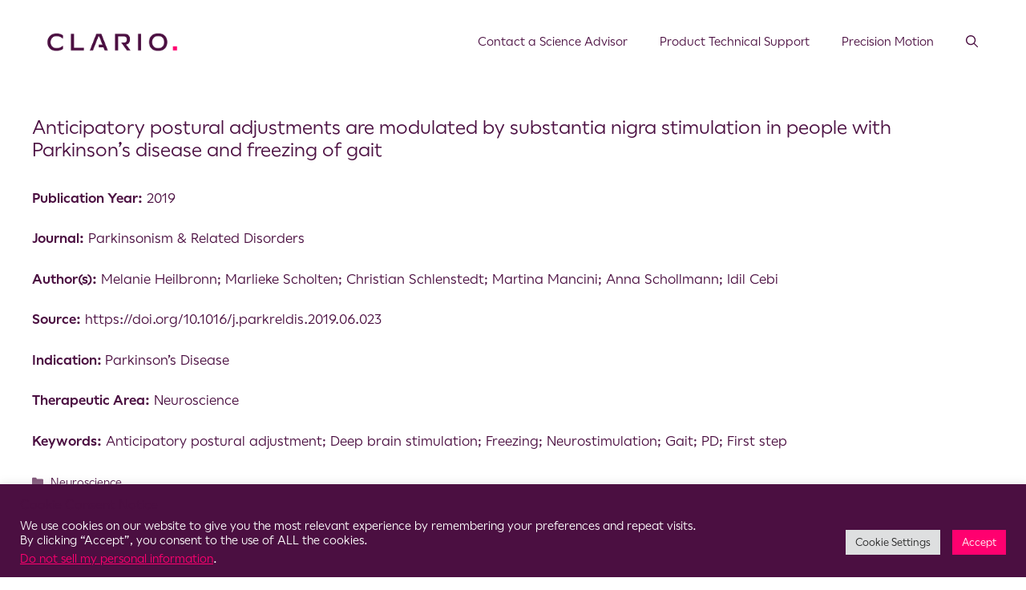

--- FILE ---
content_type: text/html; charset=UTF-8
request_url: https://opalknowledgebase.clario.com/2024/05/08/anticipatory-postural-adjustments-are-modulated-by-substantia-nigra-stimulation-in-people-with-parkinsons-disease-and-freezing-of-gait/
body_size: 19780
content:
<!DOCTYPE html>
<html lang="en-US">
<head>
	<meta charset="UTF-8">
	<link rel="profile" href="https://gmpg.org/xfn/11">
	<meta name='robots' content='index, follow, max-image-preview:large, max-snippet:-1, max-video-preview:-1' />
	<style>img:is([sizes="auto" i], [sizes^="auto," i]) { contain-intrinsic-size: 3000px 1500px }</style>
	<meta name="viewport" content="width=device-width, initial-scale=1">
	<!-- This site is optimized with the Yoast SEO plugin v26.7 - https://yoast.com/wordpress/plugins/seo/ -->
	<title>Anticipatory postural adjustments are modulated by substantia nigra stimulation in people with Parkinson&#039;s disease and freezing of gait - Clario - Opal® System Precision Motion Scientific Publications</title>
	<link rel="canonical" href="https://opalknowledgebase.clario.com/2024/05/08/anticipatory-postural-adjustments-are-modulated-by-substantia-nigra-stimulation-in-people-with-parkinsons-disease-and-freezing-of-gait/" />
	<meta property="og:locale" content="en_US" />
	<meta property="og:type" content="article" />
	<meta property="og:title" content="Anticipatory postural adjustments are modulated by substantia nigra stimulation in people with Parkinson&#039;s disease and freezing of gait - Clario - Opal® System Precision Motion Scientific Publications" />
	<meta property="og:description" content="Publication Year: 2019 / Journal: Parkinsonism &amp; Related Disorders" />
	<meta property="og:url" content="https://opalknowledgebase.clario.com/2024/05/08/anticipatory-postural-adjustments-are-modulated-by-substantia-nigra-stimulation-in-people-with-parkinsons-disease-and-freezing-of-gait/" />
	<meta property="og:site_name" content="Clario - Opal® System Precision Motion Scientific Publications" />
	<meta property="article:published_time" content="2024-05-08T04:00:00+00:00" />
	<meta name="author" content="ERT_Admin" />
	<meta name="twitter:card" content="summary_large_image" />
	<meta name="twitter:label1" content="Written by" />
	<meta name="twitter:data1" content="ERT_Admin" />
	<script type="application/ld+json" class="yoast-schema-graph">{"@context":"https://schema.org","@graph":[{"@type":"Article","@id":"https://opalknowledgebase.clario.com/2024/05/08/anticipatory-postural-adjustments-are-modulated-by-substantia-nigra-stimulation-in-people-with-parkinsons-disease-and-freezing-of-gait/#article","isPartOf":{"@id":"https://opalknowledgebase.clario.com/2024/05/08/anticipatory-postural-adjustments-are-modulated-by-substantia-nigra-stimulation-in-people-with-parkinsons-disease-and-freezing-of-gait/"},"author":{"name":"ERT_Admin","@id":"https://opalknowledgebase.clario.com/#/schema/person/0a6c8dbc2fce1fa3dbd74d921adba375"},"headline":"Anticipatory postural adjustments are modulated by substantia nigra stimulation in people with Parkinson&#8217;s disease and freezing of gait","datePublished":"2024-05-08T04:00:00+00:00","mainEntityOfPage":{"@id":"https://opalknowledgebase.clario.com/2024/05/08/anticipatory-postural-adjustments-are-modulated-by-substantia-nigra-stimulation-in-people-with-parkinsons-disease-and-freezing-of-gait/"},"wordCount":63,"publisher":{"@id":"https://opalknowledgebase.clario.com/#organization"},"keywords":["Anticipatory Postural Adjustment","Deep brain stimulation","First step","Freezing","Gait","Neurostimulation","PD"],"articleSection":["Neuroscience"],"inLanguage":"en-US"},{"@type":"WebPage","@id":"https://opalknowledgebase.clario.com/2024/05/08/anticipatory-postural-adjustments-are-modulated-by-substantia-nigra-stimulation-in-people-with-parkinsons-disease-and-freezing-of-gait/","url":"https://opalknowledgebase.clario.com/2024/05/08/anticipatory-postural-adjustments-are-modulated-by-substantia-nigra-stimulation-in-people-with-parkinsons-disease-and-freezing-of-gait/","name":"Anticipatory postural adjustments are modulated by substantia nigra stimulation in people with Parkinson's disease and freezing of gait - Clario - Opal® System Precision Motion Scientific Publications","isPartOf":{"@id":"https://opalknowledgebase.clario.com/#website"},"datePublished":"2024-05-08T04:00:00+00:00","breadcrumb":{"@id":"https://opalknowledgebase.clario.com/2024/05/08/anticipatory-postural-adjustments-are-modulated-by-substantia-nigra-stimulation-in-people-with-parkinsons-disease-and-freezing-of-gait/#breadcrumb"},"inLanguage":"en-US","potentialAction":[{"@type":"ReadAction","target":["https://opalknowledgebase.clario.com/2024/05/08/anticipatory-postural-adjustments-are-modulated-by-substantia-nigra-stimulation-in-people-with-parkinsons-disease-and-freezing-of-gait/"]}]},{"@type":"BreadcrumbList","@id":"https://opalknowledgebase.clario.com/2024/05/08/anticipatory-postural-adjustments-are-modulated-by-substantia-nigra-stimulation-in-people-with-parkinsons-disease-and-freezing-of-gait/#breadcrumb","itemListElement":[{"@type":"ListItem","position":1,"name":"Home","item":"https://opalknowledgebase.clario.com/"},{"@type":"ListItem","position":2,"name":"Search Page","item":"https://opalknowledgebase.clario.com/search-page/"},{"@type":"ListItem","position":3,"name":"Anticipatory postural adjustments are modulated by substantia nigra stimulation in people with Parkinson&#8217;s disease and freezing of gait"}]},{"@type":"WebSite","@id":"https://opalknowledgebase.clario.com/#website","url":"https://opalknowledgebase.clario.com/","name":"Clario - Opal® System Precision Motion Scientific Publications","description":"Expert Data for BioTech, Patent Research &amp; Medical Devices","publisher":{"@id":"https://opalknowledgebase.clario.com/#organization"},"potentialAction":[{"@type":"SearchAction","target":{"@type":"EntryPoint","urlTemplate":"https://opalknowledgebase.clario.com/?s={search_term_string}"},"query-input":{"@type":"PropertyValueSpecification","valueRequired":true,"valueName":"search_term_string"}}],"inLanguage":"en-US"},{"@type":"Organization","@id":"https://opalknowledgebase.clario.com/#organization","name":"Clario - Opal® System Precision Motion Scientific Publications","url":"https://opalknowledgebase.clario.com/","logo":{"@type":"ImageObject","inLanguage":"en-US","@id":"https://opalknowledgebase.clario.com/#/schema/logo/image/","url":"https://opalknowledgebase.clario.com/wp-content/uploads/2021/05/Clario_Logo_Pos_RGB_01_2150x695px.png","contentUrl":"https://opalknowledgebase.clario.com/wp-content/uploads/2021/05/Clario_Logo_Pos_RGB_01_2150x695px.png","width":2150,"height":695,"caption":"Clario - Opal® System Precision Motion Scientific Publications"},"image":{"@id":"https://opalknowledgebase.clario.com/#/schema/logo/image/"}},{"@type":"Person","@id":"https://opalknowledgebase.clario.com/#/schema/person/0a6c8dbc2fce1fa3dbd74d921adba375","name":"ERT_Admin","image":{"@type":"ImageObject","inLanguage":"en-US","@id":"https://opalknowledgebase.clario.com/#/schema/person/image/","url":"https://secure.gravatar.com/avatar/50f1a8dbf860315aba19b772b3e3f2c195b24b751a1471d43e8065c9fef6aa98?s=96&d=mm&r=g","contentUrl":"https://secure.gravatar.com/avatar/50f1a8dbf860315aba19b772b3e3f2c195b24b751a1471d43e8065c9fef6aa98?s=96&d=mm&r=g","caption":"ERT_Admin"},"sameAs":["http://opalknowledgebase.clario.com"]}]}</script>
	<!-- / Yoast SEO plugin. -->


<link rel="alternate" type="application/rss+xml" title="Clario - Opal® System Precision Motion Scientific Publications &raquo; Feed" href="https://opalknowledgebase.clario.com/feed/" />
<link rel="alternate" type="application/rss+xml" title="Clario - Opal® System Precision Motion Scientific Publications &raquo; Comments Feed" href="https://opalknowledgebase.clario.com/comments/feed/" />
<link rel="alternate" type="application/rss+xml" title="Clario - Opal® System Precision Motion Scientific Publications &raquo; Anticipatory postural adjustments are modulated by substantia nigra stimulation in people with Parkinson&#8217;s disease and freezing of gait Comments Feed" href="https://opalknowledgebase.clario.com/2024/05/08/anticipatory-postural-adjustments-are-modulated-by-substantia-nigra-stimulation-in-people-with-parkinsons-disease-and-freezing-of-gait/feed/" />
<script>
window._wpemojiSettings = {"baseUrl":"https:\/\/s.w.org\/images\/core\/emoji\/16.0.1\/72x72\/","ext":".png","svgUrl":"https:\/\/s.w.org\/images\/core\/emoji\/16.0.1\/svg\/","svgExt":".svg","source":{"concatemoji":"https:\/\/opalknowledgebase.clario.com\/wp-includes\/js\/wp-emoji-release.min.js?ver=6.8.3"}};
/*! This file is auto-generated */
!function(s,n){var o,i,e;function c(e){try{var t={supportTests:e,timestamp:(new Date).valueOf()};sessionStorage.setItem(o,JSON.stringify(t))}catch(e){}}function p(e,t,n){e.clearRect(0,0,e.canvas.width,e.canvas.height),e.fillText(t,0,0);var t=new Uint32Array(e.getImageData(0,0,e.canvas.width,e.canvas.height).data),a=(e.clearRect(0,0,e.canvas.width,e.canvas.height),e.fillText(n,0,0),new Uint32Array(e.getImageData(0,0,e.canvas.width,e.canvas.height).data));return t.every(function(e,t){return e===a[t]})}function u(e,t){e.clearRect(0,0,e.canvas.width,e.canvas.height),e.fillText(t,0,0);for(var n=e.getImageData(16,16,1,1),a=0;a<n.data.length;a++)if(0!==n.data[a])return!1;return!0}function f(e,t,n,a){switch(t){case"flag":return n(e,"\ud83c\udff3\ufe0f\u200d\u26a7\ufe0f","\ud83c\udff3\ufe0f\u200b\u26a7\ufe0f")?!1:!n(e,"\ud83c\udde8\ud83c\uddf6","\ud83c\udde8\u200b\ud83c\uddf6")&&!n(e,"\ud83c\udff4\udb40\udc67\udb40\udc62\udb40\udc65\udb40\udc6e\udb40\udc67\udb40\udc7f","\ud83c\udff4\u200b\udb40\udc67\u200b\udb40\udc62\u200b\udb40\udc65\u200b\udb40\udc6e\u200b\udb40\udc67\u200b\udb40\udc7f");case"emoji":return!a(e,"\ud83e\udedf")}return!1}function g(e,t,n,a){var r="undefined"!=typeof WorkerGlobalScope&&self instanceof WorkerGlobalScope?new OffscreenCanvas(300,150):s.createElement("canvas"),o=r.getContext("2d",{willReadFrequently:!0}),i=(o.textBaseline="top",o.font="600 32px Arial",{});return e.forEach(function(e){i[e]=t(o,e,n,a)}),i}function t(e){var t=s.createElement("script");t.src=e,t.defer=!0,s.head.appendChild(t)}"undefined"!=typeof Promise&&(o="wpEmojiSettingsSupports",i=["flag","emoji"],n.supports={everything:!0,everythingExceptFlag:!0},e=new Promise(function(e){s.addEventListener("DOMContentLoaded",e,{once:!0})}),new Promise(function(t){var n=function(){try{var e=JSON.parse(sessionStorage.getItem(o));if("object"==typeof e&&"number"==typeof e.timestamp&&(new Date).valueOf()<e.timestamp+604800&&"object"==typeof e.supportTests)return e.supportTests}catch(e){}return null}();if(!n){if("undefined"!=typeof Worker&&"undefined"!=typeof OffscreenCanvas&&"undefined"!=typeof URL&&URL.createObjectURL&&"undefined"!=typeof Blob)try{var e="postMessage("+g.toString()+"("+[JSON.stringify(i),f.toString(),p.toString(),u.toString()].join(",")+"));",a=new Blob([e],{type:"text/javascript"}),r=new Worker(URL.createObjectURL(a),{name:"wpTestEmojiSupports"});return void(r.onmessage=function(e){c(n=e.data),r.terminate(),t(n)})}catch(e){}c(n=g(i,f,p,u))}t(n)}).then(function(e){for(var t in e)n.supports[t]=e[t],n.supports.everything=n.supports.everything&&n.supports[t],"flag"!==t&&(n.supports.everythingExceptFlag=n.supports.everythingExceptFlag&&n.supports[t]);n.supports.everythingExceptFlag=n.supports.everythingExceptFlag&&!n.supports.flag,n.DOMReady=!1,n.readyCallback=function(){n.DOMReady=!0}}).then(function(){return e}).then(function(){var e;n.supports.everything||(n.readyCallback(),(e=n.source||{}).concatemoji?t(e.concatemoji):e.wpemoji&&e.twemoji&&(t(e.twemoji),t(e.wpemoji)))}))}((window,document),window._wpemojiSettings);
</script>
<style id='wp-emoji-styles-inline-css'>

	img.wp-smiley, img.emoji {
		display: inline !important;
		border: none !important;
		box-shadow: none !important;
		height: 1em !important;
		width: 1em !important;
		margin: 0 0.07em !important;
		vertical-align: -0.1em !important;
		background: none !important;
		padding: 0 !important;
	}
</style>
<link rel='stylesheet' id='wp-block-library-css' href='https://opalknowledgebase.clario.com/wp-includes/css/dist/block-library/style.min.css?ver=6.8.3' media='all' />
<style id='classic-theme-styles-inline-css'>
/*! This file is auto-generated */
.wp-block-button__link{color:#fff;background-color:#32373c;border-radius:9999px;box-shadow:none;text-decoration:none;padding:calc(.667em + 2px) calc(1.333em + 2px);font-size:1.125em}.wp-block-file__button{background:#32373c;color:#fff;text-decoration:none}
</style>
<style id='global-styles-inline-css'>
:root{--wp--preset--aspect-ratio--square: 1;--wp--preset--aspect-ratio--4-3: 4/3;--wp--preset--aspect-ratio--3-4: 3/4;--wp--preset--aspect-ratio--3-2: 3/2;--wp--preset--aspect-ratio--2-3: 2/3;--wp--preset--aspect-ratio--16-9: 16/9;--wp--preset--aspect-ratio--9-16: 9/16;--wp--preset--color--black: #000000;--wp--preset--color--cyan-bluish-gray: #abb8c3;--wp--preset--color--white: #ffffff;--wp--preset--color--pale-pink: #f78da7;--wp--preset--color--vivid-red: #cf2e2e;--wp--preset--color--luminous-vivid-orange: #ff6900;--wp--preset--color--luminous-vivid-amber: #fcb900;--wp--preset--color--light-green-cyan: #7bdcb5;--wp--preset--color--vivid-green-cyan: #00d084;--wp--preset--color--pale-cyan-blue: #8ed1fc;--wp--preset--color--vivid-cyan-blue: #0693e3;--wp--preset--color--vivid-purple: #9b51e0;--wp--preset--color--contrast: var(--contrast);--wp--preset--color--contrast-2: var(--contrast-2);--wp--preset--color--contrast-3: var(--contrast-3);--wp--preset--color--base: var(--base);--wp--preset--color--base-2: var(--base-2);--wp--preset--color--base-3: var(--base-3);--wp--preset--color--accent: var(--accent);--wp--preset--color--clario-pink: var(--clario-pink);--wp--preset--color--clario-deep-purple: var(--clario-deep-purple);--wp--preset--gradient--vivid-cyan-blue-to-vivid-purple: linear-gradient(135deg,rgba(6,147,227,1) 0%,rgb(155,81,224) 100%);--wp--preset--gradient--light-green-cyan-to-vivid-green-cyan: linear-gradient(135deg,rgb(122,220,180) 0%,rgb(0,208,130) 100%);--wp--preset--gradient--luminous-vivid-amber-to-luminous-vivid-orange: linear-gradient(135deg,rgba(252,185,0,1) 0%,rgba(255,105,0,1) 100%);--wp--preset--gradient--luminous-vivid-orange-to-vivid-red: linear-gradient(135deg,rgba(255,105,0,1) 0%,rgb(207,46,46) 100%);--wp--preset--gradient--very-light-gray-to-cyan-bluish-gray: linear-gradient(135deg,rgb(238,238,238) 0%,rgb(169,184,195) 100%);--wp--preset--gradient--cool-to-warm-spectrum: linear-gradient(135deg,rgb(74,234,220) 0%,rgb(151,120,209) 20%,rgb(207,42,186) 40%,rgb(238,44,130) 60%,rgb(251,105,98) 80%,rgb(254,248,76) 100%);--wp--preset--gradient--blush-light-purple: linear-gradient(135deg,rgb(255,206,236) 0%,rgb(152,150,240) 100%);--wp--preset--gradient--blush-bordeaux: linear-gradient(135deg,rgb(254,205,165) 0%,rgb(254,45,45) 50%,rgb(107,0,62) 100%);--wp--preset--gradient--luminous-dusk: linear-gradient(135deg,rgb(255,203,112) 0%,rgb(199,81,192) 50%,rgb(65,88,208) 100%);--wp--preset--gradient--pale-ocean: linear-gradient(135deg,rgb(255,245,203) 0%,rgb(182,227,212) 50%,rgb(51,167,181) 100%);--wp--preset--gradient--electric-grass: linear-gradient(135deg,rgb(202,248,128) 0%,rgb(113,206,126) 100%);--wp--preset--gradient--midnight: linear-gradient(135deg,rgb(2,3,129) 0%,rgb(40,116,252) 100%);--wp--preset--font-size--small: 13px;--wp--preset--font-size--medium: 20px;--wp--preset--font-size--large: 36px;--wp--preset--font-size--x-large: 42px;--wp--preset--spacing--20: 0.44rem;--wp--preset--spacing--30: 0.67rem;--wp--preset--spacing--40: 1rem;--wp--preset--spacing--50: 1.5rem;--wp--preset--spacing--60: 2.25rem;--wp--preset--spacing--70: 3.38rem;--wp--preset--spacing--80: 5.06rem;--wp--preset--shadow--natural: 6px 6px 9px rgba(0, 0, 0, 0.2);--wp--preset--shadow--deep: 12px 12px 50px rgba(0, 0, 0, 0.4);--wp--preset--shadow--sharp: 6px 6px 0px rgba(0, 0, 0, 0.2);--wp--preset--shadow--outlined: 6px 6px 0px -3px rgba(255, 255, 255, 1), 6px 6px rgba(0, 0, 0, 1);--wp--preset--shadow--crisp: 6px 6px 0px rgba(0, 0, 0, 1);}:where(.is-layout-flex){gap: 0.5em;}:where(.is-layout-grid){gap: 0.5em;}body .is-layout-flex{display: flex;}.is-layout-flex{flex-wrap: wrap;align-items: center;}.is-layout-flex > :is(*, div){margin: 0;}body .is-layout-grid{display: grid;}.is-layout-grid > :is(*, div){margin: 0;}:where(.wp-block-columns.is-layout-flex){gap: 2em;}:where(.wp-block-columns.is-layout-grid){gap: 2em;}:where(.wp-block-post-template.is-layout-flex){gap: 1.25em;}:where(.wp-block-post-template.is-layout-grid){gap: 1.25em;}.has-black-color{color: var(--wp--preset--color--black) !important;}.has-cyan-bluish-gray-color{color: var(--wp--preset--color--cyan-bluish-gray) !important;}.has-white-color{color: var(--wp--preset--color--white) !important;}.has-pale-pink-color{color: var(--wp--preset--color--pale-pink) !important;}.has-vivid-red-color{color: var(--wp--preset--color--vivid-red) !important;}.has-luminous-vivid-orange-color{color: var(--wp--preset--color--luminous-vivid-orange) !important;}.has-luminous-vivid-amber-color{color: var(--wp--preset--color--luminous-vivid-amber) !important;}.has-light-green-cyan-color{color: var(--wp--preset--color--light-green-cyan) !important;}.has-vivid-green-cyan-color{color: var(--wp--preset--color--vivid-green-cyan) !important;}.has-pale-cyan-blue-color{color: var(--wp--preset--color--pale-cyan-blue) !important;}.has-vivid-cyan-blue-color{color: var(--wp--preset--color--vivid-cyan-blue) !important;}.has-vivid-purple-color{color: var(--wp--preset--color--vivid-purple) !important;}.has-black-background-color{background-color: var(--wp--preset--color--black) !important;}.has-cyan-bluish-gray-background-color{background-color: var(--wp--preset--color--cyan-bluish-gray) !important;}.has-white-background-color{background-color: var(--wp--preset--color--white) !important;}.has-pale-pink-background-color{background-color: var(--wp--preset--color--pale-pink) !important;}.has-vivid-red-background-color{background-color: var(--wp--preset--color--vivid-red) !important;}.has-luminous-vivid-orange-background-color{background-color: var(--wp--preset--color--luminous-vivid-orange) !important;}.has-luminous-vivid-amber-background-color{background-color: var(--wp--preset--color--luminous-vivid-amber) !important;}.has-light-green-cyan-background-color{background-color: var(--wp--preset--color--light-green-cyan) !important;}.has-vivid-green-cyan-background-color{background-color: var(--wp--preset--color--vivid-green-cyan) !important;}.has-pale-cyan-blue-background-color{background-color: var(--wp--preset--color--pale-cyan-blue) !important;}.has-vivid-cyan-blue-background-color{background-color: var(--wp--preset--color--vivid-cyan-blue) !important;}.has-vivid-purple-background-color{background-color: var(--wp--preset--color--vivid-purple) !important;}.has-black-border-color{border-color: var(--wp--preset--color--black) !important;}.has-cyan-bluish-gray-border-color{border-color: var(--wp--preset--color--cyan-bluish-gray) !important;}.has-white-border-color{border-color: var(--wp--preset--color--white) !important;}.has-pale-pink-border-color{border-color: var(--wp--preset--color--pale-pink) !important;}.has-vivid-red-border-color{border-color: var(--wp--preset--color--vivid-red) !important;}.has-luminous-vivid-orange-border-color{border-color: var(--wp--preset--color--luminous-vivid-orange) !important;}.has-luminous-vivid-amber-border-color{border-color: var(--wp--preset--color--luminous-vivid-amber) !important;}.has-light-green-cyan-border-color{border-color: var(--wp--preset--color--light-green-cyan) !important;}.has-vivid-green-cyan-border-color{border-color: var(--wp--preset--color--vivid-green-cyan) !important;}.has-pale-cyan-blue-border-color{border-color: var(--wp--preset--color--pale-cyan-blue) !important;}.has-vivid-cyan-blue-border-color{border-color: var(--wp--preset--color--vivid-cyan-blue) !important;}.has-vivid-purple-border-color{border-color: var(--wp--preset--color--vivid-purple) !important;}.has-vivid-cyan-blue-to-vivid-purple-gradient-background{background: var(--wp--preset--gradient--vivid-cyan-blue-to-vivid-purple) !important;}.has-light-green-cyan-to-vivid-green-cyan-gradient-background{background: var(--wp--preset--gradient--light-green-cyan-to-vivid-green-cyan) !important;}.has-luminous-vivid-amber-to-luminous-vivid-orange-gradient-background{background: var(--wp--preset--gradient--luminous-vivid-amber-to-luminous-vivid-orange) !important;}.has-luminous-vivid-orange-to-vivid-red-gradient-background{background: var(--wp--preset--gradient--luminous-vivid-orange-to-vivid-red) !important;}.has-very-light-gray-to-cyan-bluish-gray-gradient-background{background: var(--wp--preset--gradient--very-light-gray-to-cyan-bluish-gray) !important;}.has-cool-to-warm-spectrum-gradient-background{background: var(--wp--preset--gradient--cool-to-warm-spectrum) !important;}.has-blush-light-purple-gradient-background{background: var(--wp--preset--gradient--blush-light-purple) !important;}.has-blush-bordeaux-gradient-background{background: var(--wp--preset--gradient--blush-bordeaux) !important;}.has-luminous-dusk-gradient-background{background: var(--wp--preset--gradient--luminous-dusk) !important;}.has-pale-ocean-gradient-background{background: var(--wp--preset--gradient--pale-ocean) !important;}.has-electric-grass-gradient-background{background: var(--wp--preset--gradient--electric-grass) !important;}.has-midnight-gradient-background{background: var(--wp--preset--gradient--midnight) !important;}.has-small-font-size{font-size: var(--wp--preset--font-size--small) !important;}.has-medium-font-size{font-size: var(--wp--preset--font-size--medium) !important;}.has-large-font-size{font-size: var(--wp--preset--font-size--large) !important;}.has-x-large-font-size{font-size: var(--wp--preset--font-size--x-large) !important;}
:where(.wp-block-post-template.is-layout-flex){gap: 1.25em;}:where(.wp-block-post-template.is-layout-grid){gap: 1.25em;}
:where(.wp-block-columns.is-layout-flex){gap: 2em;}:where(.wp-block-columns.is-layout-grid){gap: 2em;}
:root :where(.wp-block-pullquote){font-size: 1.5em;line-height: 1.6;}
</style>
<link rel='stylesheet' id='cookie-law-info-css' href='https://opalknowledgebase.clario.com/wp-content/plugins/cookie-law-info/legacy/public/css/cookie-law-info-public.css?ver=3.3.9.1' media='all' />
<link rel='stylesheet' id='cookie-law-info-gdpr-css' href='https://opalknowledgebase.clario.com/wp-content/plugins/cookie-law-info/legacy/public/css/cookie-law-info-gdpr.css?ver=3.3.9.1' media='all' />
<link rel='stylesheet' id='generate-style-css' href='https://opalknowledgebase.clario.com/wp-content/themes/generatepress/assets/css/main.min.css?ver=3.1.3' media='all' />
<style id='generate-style-inline-css'>
body{background-color:#f7f8f9;color:#4b0f41;}a{color:#ff006f;}a:hover, a:focus{text-decoration:underline;}.entry-title a, .site-branding a, a.button, .wp-block-button__link, .main-navigation a{text-decoration:none;}a:hover, a:focus, a:active{color:#4b0f41;}.grid-container{max-width:1400px;}.wp-block-group__inner-container{max-width:1400px;margin-left:auto;margin-right:auto;}.site-header .header-image{width:200px;}.navigation-search{position:absolute;left:-99999px;pointer-events:none;visibility:hidden;z-index:20;width:100%;top:0;transition:opacity 100ms ease-in-out;opacity:0;}.navigation-search.nav-search-active{left:0;right:0;pointer-events:auto;visibility:visible;opacity:1;}.navigation-search input[type="search"]{outline:0;border:0;vertical-align:bottom;line-height:1;opacity:0.9;width:100%;z-index:20;border-radius:0;-webkit-appearance:none;height:60px;}.navigation-search input::-ms-clear{display:none;width:0;height:0;}.navigation-search input::-ms-reveal{display:none;width:0;height:0;}.navigation-search input::-webkit-search-decoration, .navigation-search input::-webkit-search-cancel-button, .navigation-search input::-webkit-search-results-button, .navigation-search input::-webkit-search-results-decoration{display:none;}.gen-sidebar-nav .navigation-search{top:auto;bottom:0;}:root{--contrast:#222222;--contrast-2:#575760;--contrast-3:#b2b2be;--base:#f0f0f0;--base-2:#f7f8f9;--base-3:#ffffff;--accent:#1e73be;--clario-pink:#FF006F;--clario-deep-purple:#4b0f41;}.has-contrast-color{color:#222222;}.has-contrast-background-color{background-color:#222222;}.has-contrast-2-color{color:#575760;}.has-contrast-2-background-color{background-color:#575760;}.has-contrast-3-color{color:#b2b2be;}.has-contrast-3-background-color{background-color:#b2b2be;}.has-base-color{color:#f0f0f0;}.has-base-background-color{background-color:#f0f0f0;}.has-base-2-color{color:#f7f8f9;}.has-base-2-background-color{background-color:#f7f8f9;}.has-base-3-color{color:#ffffff;}.has-base-3-background-color{background-color:#ffffff;}.has-accent-color{color:#1e73be;}.has-accent-background-color{background-color:#1e73be;}.has-clario-pink-color{color:#FF006F;}.has-clario-pink-background-color{background-color:#FF006F;}.has-clario-deep-purple-color{color:#4b0f41;}.has-clario-deep-purple-background-color{background-color:#4b0f41;}body, button, input, select, textarea{font-family:-apple-system, system-ui, BlinkMacSystemFont, "Segoe UI", Helvetica, Arial, sans-serif, "Apple Color Emoji", "Segoe UI Emoji", "Segoe UI Symbol";}body{line-height:1.5;}.entry-content > [class*="wp-block-"]:not(:last-child){margin-bottom:1.5em;}.main-navigation .main-nav ul ul li a{font-size:14px;}.sidebar .widget, .footer-widgets .widget{font-size:17px;}@media (max-width:768px){h1{font-size:31px;}h2{font-size:27px;}h3{font-size:24px;}h4{font-size:22px;}h5{font-size:19px;}}.top-bar{background-color:#636363;color:#ffffff;}.top-bar a{color:#ffffff;}.top-bar a:hover{color:#303030;}.site-header{background-color:#ffffff;}.main-title a,.main-title a:hover{color:#222222;}.site-description{color:#757575;}.mobile-menu-control-wrapper .menu-toggle,.mobile-menu-control-wrapper .menu-toggle:hover,.mobile-menu-control-wrapper .menu-toggle:focus,.has-inline-mobile-toggle #site-navigation.toggled{background-color:rgba(0, 0, 0, 0.02);}.main-navigation,.main-navigation ul ul{background-color:#ffffff;}.main-navigation .main-nav ul li a, .main-navigation .menu-toggle, .main-navigation .menu-bar-items{color:#4b0f41;}.main-navigation .main-nav ul li:not([class*="current-menu-"]):hover > a, .main-navigation .main-nav ul li:not([class*="current-menu-"]):focus > a, .main-navigation .main-nav ul li.sfHover:not([class*="current-menu-"]) > a, .main-navigation .menu-bar-item:hover > a, .main-navigation .menu-bar-item.sfHover > a{color:#FF006F;background-color:#ffffff;}button.menu-toggle:hover,button.menu-toggle:focus{color:#4b0f41;}.main-navigation .main-nav ul li[class*="current-menu-"] > a{color:#4b0f41;background-color:#ffffff;}.navigation-search input[type="search"],.navigation-search input[type="search"]:active, .navigation-search input[type="search"]:focus, .main-navigation .main-nav ul li.search-item.active > a, .main-navigation .menu-bar-items .search-item.active > a{color:var(--base-3);background-color:var(--clario-deep-purple);opacity:1;}.main-navigation ul ul{background-color:#eaeaea;}.main-navigation .main-nav ul ul li a{color:#4b0f41;}.main-navigation .main-nav ul ul li:not([class*="current-menu-"]):hover > a,.main-navigation .main-nav ul ul li:not([class*="current-menu-"]):focus > a, .main-navigation .main-nav ul ul li.sfHover:not([class*="current-menu-"]) > a{color:#FF006F;background-color:#eaeaea;}.main-navigation .main-nav ul ul li[class*="current-menu-"] > a{color:#4b0f41;background-color:#eaeaea;}.separate-containers .inside-article, .separate-containers .comments-area, .separate-containers .page-header, .one-container .container, .separate-containers .paging-navigation, .inside-page-header{color:#4b0f41;background-color:#ffffff;}.entry-header h1,.page-header h1{color:#4b0f41;}.entry-title a{color:#4b0f41;}.entry-title a:hover{color:#4b0f41;}.entry-meta{color:#4b0f41;}h1{color:#4b0f41;}h2{color:#4b0f41;}h3{color:#4b0f41;}h4{color:#4b0f41;}h5{color:#4b0f41;}h6{color:#4b0f41;}.sidebar .widget{background-color:#ffffff;}.footer-widgets{background-color:#ffffff;}.footer-widgets .widget-title{color:#000000;}.site-info{color:#ffffff;background-color:#4b0f41;}.site-info a{color:#FF006F;}.site-info a:hover{color:#ffffff;}.footer-bar .widget_nav_menu .current-menu-item a{color:#ffffff;}input[type="text"],input[type="email"],input[type="url"],input[type="password"],input[type="search"],input[type="tel"],input[type="number"],textarea,select{color:#666666;background-color:#fafafa;border-color:rgba(204,204,204,0);}input[type="text"]:focus,input[type="email"]:focus,input[type="url"]:focus,input[type="password"]:focus,input[type="search"]:focus,input[type="tel"]:focus,input[type="number"]:focus,textarea:focus,select:focus{color:#666666;background-color:#ffffff;border-color:rgba(191,191,191,0);}button,html input[type="button"],input[type="reset"],input[type="submit"],a.button,a.wp-block-button__link:not(.has-background){color:#ffffff;background-color:#4b0f41;}button:hover,html input[type="button"]:hover,input[type="reset"]:hover,input[type="submit"]:hover,a.button:hover,button:focus,html input[type="button"]:focus,input[type="reset"]:focus,input[type="submit"]:focus,a.button:focus,a.wp-block-button__link:not(.has-background):active,a.wp-block-button__link:not(.has-background):focus,a.wp-block-button__link:not(.has-background):hover{color:#ffffff;background-color:#FF006F;}a.generate-back-to-top{background-color:rgba( 0,0,0,0.4 );color:#ffffff;}a.generate-back-to-top:hover,a.generate-back-to-top:focus{background-color:rgba( 0,0,0,0.6 );color:#ffffff;}@media (max-width:768px){.main-navigation .menu-bar-item:hover > a, .main-navigation .menu-bar-item.sfHover > a{background:none;color:#4b0f41;}}.inside-top-bar.grid-container{max-width:1480px;}.inside-header.grid-container{max-width:1480px;}.site-main .wp-block-group__inner-container{padding:40px;}.separate-containers .paging-navigation{padding-top:20px;padding-bottom:20px;}.entry-content .alignwide, body:not(.no-sidebar) .entry-content .alignfull{margin-left:-40px;width:calc(100% + 80px);max-width:calc(100% + 80px);}.rtl .menu-item-has-children .dropdown-menu-toggle{padding-left:20px;}.rtl .main-navigation .main-nav ul li.menu-item-has-children > a{padding-right:20px;}.footer-widgets-container.grid-container{max-width:1480px;}.inside-site-info.grid-container{max-width:1480px;}@media (max-width:768px){.separate-containers .inside-article, .separate-containers .comments-area, .separate-containers .page-header, .separate-containers .paging-navigation, .one-container .site-content, .inside-page-header{padding:30px;}.site-main .wp-block-group__inner-container{padding:30px;}.inside-top-bar{padding-right:30px;padding-left:30px;}.inside-header{padding-right:30px;padding-left:30px;}.widget-area .widget{padding-top:30px;padding-right:30px;padding-bottom:30px;padding-left:30px;}.footer-widgets-container{padding-top:30px;padding-right:30px;padding-bottom:30px;padding-left:30px;}.inside-site-info{padding-right:30px;padding-left:30px;}.entry-content .alignwide, body:not(.no-sidebar) .entry-content .alignfull{margin-left:-30px;width:calc(100% + 60px);max-width:calc(100% + 60px);}.one-container .site-main .paging-navigation{margin-bottom:20px;}}/* End cached CSS */.is-right-sidebar{width:30%;}.is-left-sidebar{width:30%;}.site-content .content-area{width:100%;}@media (max-width:768px){.main-navigation .menu-toggle,.sidebar-nav-mobile:not(#sticky-placeholder){display:block;}.main-navigation ul,.gen-sidebar-nav,.main-navigation:not(.slideout-navigation):not(.toggled) .main-nav > ul,.has-inline-mobile-toggle #site-navigation .inside-navigation > *:not(.navigation-search):not(.main-nav){display:none;}.nav-align-right .inside-navigation,.nav-align-center .inside-navigation{justify-content:space-between;}.has-inline-mobile-toggle .mobile-menu-control-wrapper{display:flex;flex-wrap:wrap;}.has-inline-mobile-toggle .inside-header{flex-direction:row;text-align:left;flex-wrap:wrap;}.has-inline-mobile-toggle .header-widget,.has-inline-mobile-toggle #site-navigation{flex-basis:100%;}.nav-float-left .has-inline-mobile-toggle #site-navigation{order:10;}}
.elementor-template-full-width .site-content{display:block;}
</style>
<link rel='stylesheet' id='generate-child-css' href='https://opalknowledgebase.clario.com/wp-content/themes/generatepress_child/style.css?ver=1643737085' media='all' />
<link rel='stylesheet' id='swiper-css' href='https://opalknowledgebase.clario.com/wp-content/plugins/elementor/assets/lib/swiper/v8/css/swiper.min.css?ver=8.4.5' media='all' />
<link rel='stylesheet' id='e-swiper-css' href='https://opalknowledgebase.clario.com/wp-content/plugins/elementor/assets/css/conditionals/e-swiper.min.css?ver=3.34.1' media='all' />
<link rel='stylesheet' id='elementor-frontend-css' href='https://opalknowledgebase.clario.com/wp-content/plugins/elementor/assets/css/frontend.min.css?ver=3.34.1' media='all' />
<link rel='stylesheet' id='widget-form-css' href='https://opalknowledgebase.clario.com/wp-content/plugins/elementor-pro/assets/css/widget-form.min.css?ver=3.34.0' media='all' />
<link rel='stylesheet' id='e-popup-css' href='https://opalknowledgebase.clario.com/wp-content/plugins/elementor-pro/assets/css/conditionals/popup.min.css?ver=3.34.0' media='all' />
<link rel='stylesheet' id='elementor-icons-css' href='https://opalknowledgebase.clario.com/wp-content/plugins/elementor/assets/lib/eicons/css/elementor-icons.min.css?ver=5.45.0' media='all' />
<link rel='stylesheet' id='elementor-post-2108-css' href='https://opalknowledgebase.clario.com/wp-content/uploads/elementor/css/post-2108.css?ver=1768629703' media='all' />
<link rel='stylesheet' id='elementor-post-3133-css' href='https://opalknowledgebase.clario.com/wp-content/uploads/elementor/css/post-3133.css?ver=1768629704' media='all' />
<link rel='stylesheet' id='elementor-gf-local-roboto-css' href='https://opalknowledgebase.clario.com/wp-content/uploads/elementor/google-fonts/css/roboto.css?ver=1742629226' media='all' />
<script src="https://opalknowledgebase.clario.com/wp-includes/js/jquery/jquery.min.js?ver=3.7.1" id="jquery-core-js"></script>
<script src="https://opalknowledgebase.clario.com/wp-includes/js/jquery/jquery-migrate.min.js?ver=3.4.1" id="jquery-migrate-js"></script>
<script id="cookie-law-info-js-extra">
var Cli_Data = {"nn_cookie_ids":[],"cookielist":[],"non_necessary_cookies":[],"ccpaEnabled":"1","ccpaRegionBased":"","ccpaBarEnabled":"1","strictlyEnabled":["necessary","obligatoire"],"ccpaType":"ccpa_gdpr","js_blocking":"1","custom_integration":"","triggerDomRefresh":"","secure_cookies":""};
var cli_cookiebar_settings = {"animate_speed_hide":"500","animate_speed_show":"500","background":"#4b0f41","border":"#b1a6a6c2","border_on":"","button_1_button_colour":"#ff006f","button_1_button_hover":"#cc0059","button_1_link_colour":"#fff","button_1_as_button":"1","button_1_new_win":"","button_2_button_colour":"#333","button_2_button_hover":"#292929","button_2_link_colour":"#ff006f","button_2_as_button":"","button_2_hidebar":"","button_3_button_colour":"#dedfe0","button_3_button_hover":"#b2b2b3","button_3_link_colour":"#333333","button_3_as_button":"1","button_3_new_win":"","button_4_button_colour":"#dedfe0","button_4_button_hover":"#b2b2b3","button_4_link_colour":"#232323","button_4_as_button":"1","button_7_button_colour":"#ff006f","button_7_button_hover":"#cc0059","button_7_link_colour":"#fff","button_7_as_button":"1","button_7_new_win":"","font_family":"inherit","header_fix":"","notify_animate_hide":"1","notify_animate_show":"","notify_div_id":"#cookie-law-info-bar","notify_position_horizontal":"right","notify_position_vertical":"bottom","scroll_close":"","scroll_close_reload":"","accept_close_reload":"","reject_close_reload":"","showagain_tab":"","showagain_background":"#fff","showagain_border":"#000","showagain_div_id":"#cookie-law-info-again","showagain_x_position":"100px","text":"#ffffff","show_once_yn":"","show_once":"10000","logging_on":"","as_popup":"","popup_overlay":"","bar_heading_text":"Cookie Consent Notice","cookie_bar_as":"banner","popup_showagain_position":"bottom-right","widget_position":"left"};
var log_object = {"ajax_url":"https:\/\/opalknowledgebase.clario.com\/wp-admin\/admin-ajax.php"};
</script>
<script src="https://opalknowledgebase.clario.com/wp-content/plugins/cookie-law-info/legacy/public/js/cookie-law-info-public.js?ver=3.3.9.1" id="cookie-law-info-js"></script>
<script id="cookie-law-info-ccpa-js-extra">
var ccpa_data = {"opt_out_prompt":"Do you really wish to opt out?","opt_out_confirm":"Confirm","opt_out_cancel":"Cancel"};
</script>
<script src="https://opalknowledgebase.clario.com/wp-content/plugins/cookie-law-info/legacy/admin/modules/ccpa/assets/js/cookie-law-info-ccpa.js?ver=3.3.9.1" id="cookie-law-info-ccpa-js"></script>
<script src="https://opalknowledgebase.clario.com/wp-content/themes/generatepress_child/js/scripts.js?ver=1.0" id="opalknowledgebase_js-js"></script>
<link rel="https://api.w.org/" href="https://opalknowledgebase.clario.com/wp-json/" /><link rel="alternate" title="JSON" type="application/json" href="https://opalknowledgebase.clario.com/wp-json/wp/v2/posts/4977" /><link rel="EditURI" type="application/rsd+xml" title="RSD" href="https://opalknowledgebase.clario.com/xmlrpc.php?rsd" />
<link rel='shortlink' href='https://opalknowledgebase.clario.com/?p=4977' />
<link rel="alternate" title="oEmbed (JSON)" type="application/json+oembed" href="https://opalknowledgebase.clario.com/wp-json/oembed/1.0/embed?url=https%3A%2F%2Fopalknowledgebase.clario.com%2F2024%2F05%2F08%2Fanticipatory-postural-adjustments-are-modulated-by-substantia-nigra-stimulation-in-people-with-parkinsons-disease-and-freezing-of-gait%2F" />
<link rel="alternate" title="oEmbed (XML)" type="text/xml+oembed" href="https://opalknowledgebase.clario.com/wp-json/oembed/1.0/embed?url=https%3A%2F%2Fopalknowledgebase.clario.com%2F2024%2F05%2F08%2Fanticipatory-postural-adjustments-are-modulated-by-substantia-nigra-stimulation-in-people-with-parkinsons-disease-and-freezing-of-gait%2F&#038;format=xml" />
<link rel="pingback" href="https://opalknowledgebase.clario.com/xmlrpc.php">
<meta name="generator" content="Elementor 3.34.1; features: additional_custom_breakpoints; settings: css_print_method-external, google_font-enabled, font_display-swap">
<!-- Google Tag Manager -->
<script>(function(w,d,s,l,i){w[l]=w[l]||[];w[l].push({'gtm.start':
new Date().getTime(),event:'gtm.js'});var f=d.getElementsByTagName(s)[0],
j=d.createElement(s),dl=l!='dataLayer'?'&l='+l:'';j.async=true;j.src=
'https://www.googletagmanager.com/gtm.js?id='+i+dl;f.parentNode.insertBefore(j,f);
})(window,document,'script','dataLayer','GTM-KMZMCRD');</script>
<!-- End Google Tag Manager -->

			<style>
				.e-con.e-parent:nth-of-type(n+4):not(.e-lazyloaded):not(.e-no-lazyload),
				.e-con.e-parent:nth-of-type(n+4):not(.e-lazyloaded):not(.e-no-lazyload) * {
					background-image: none !important;
				}
				@media screen and (max-height: 1024px) {
					.e-con.e-parent:nth-of-type(n+3):not(.e-lazyloaded):not(.e-no-lazyload),
					.e-con.e-parent:nth-of-type(n+3):not(.e-lazyloaded):not(.e-no-lazyload) * {
						background-image: none !important;
					}
				}
				@media screen and (max-height: 640px) {
					.e-con.e-parent:nth-of-type(n+2):not(.e-lazyloaded):not(.e-no-lazyload),
					.e-con.e-parent:nth-of-type(n+2):not(.e-lazyloaded):not(.e-no-lazyload) * {
						background-image: none !important;
					}
				}
			</style>
						<meta name="theme-color" content="#FFFFFF">
			<link rel="icon" href="https://opalknowledgebase.clario.com/wp-content/uploads/2021/05/Clario_ShorthandLogo_RGB_01-150x150.png" sizes="32x32" />
<link rel="icon" href="https://opalknowledgebase.clario.com/wp-content/uploads/2021/05/Clario_ShorthandLogo_RGB_01-300x300.png" sizes="192x192" />
<link rel="apple-touch-icon" href="https://opalknowledgebase.clario.com/wp-content/uploads/2021/05/Clario_ShorthandLogo_RGB_01-300x300.png" />
<meta name="msapplication-TileImage" content="https://opalknowledgebase.clario.com/wp-content/uploads/2021/05/Clario_ShorthandLogo_RGB_01-300x300.png" />
</head>

<body class="wp-singular post-template-default single single-post postid-4977 single-format-standard wp-custom-logo wp-embed-responsive wp-theme-generatepress wp-child-theme-generatepress_child no-sidebar nav-float-right one-container nav-search-enabled header-aligned-left dropdown-hover elementor-default elementor-kit-2108" itemtype="https://schema.org/Blog" itemscope>
	<!-- Google Tag Manager (noscript) -->
<noscript><iframe src="https://www.googletagmanager.com/ns.html?id=GTM-KMZMCRD"
height="0" width="0" style="display:none;visibility:hidden"></iframe></noscript>
<!-- End Google Tag Manager (noscript) -->
<a class="screen-reader-text skip-link" href="#content" title="Skip to content">Skip to content</a>		<header class="site-header grid-container has-inline-mobile-toggle" id="masthead" aria-label="Site"  itemtype="https://schema.org/WPHeader" itemscope>
			<div class="inside-header grid-container">
				<div class="site-logo">
					<a href="https://opalknowledgebase.clario.com/" title="Clario &#8211; Opal® System Precision Motion Scientific Publications" rel="home">
						<img fetchpriority="high"  class="header-image is-logo-image" alt="Clario &#8211; Opal® System Precision Motion Scientific Publications" src="https://opalknowledgebase.clario.com/wp-content/uploads/2021/05/Clario_Logo_Pos_RGB_01_2150x695px.png" title="Clario &#8211; Opal® System Precision Motion Scientific Publications" width="2150" height="695" />
					</a>
				</div>	<nav class="main-navigation mobile-menu-control-wrapper" id="mobile-menu-control-wrapper" aria-label="Mobile Toggle">
		<div class="menu-bar-items"><span class="menu-bar-item search-item"><a aria-label="Open Search Bar" href="#"><span class="gp-icon icon-search"><svg viewBox="0 0 512 512" aria-hidden="true" xmlns="http://www.w3.org/2000/svg" width="1em" height="1em"><path fill-rule="evenodd" clip-rule="evenodd" d="M208 48c-88.366 0-160 71.634-160 160s71.634 160 160 160 160-71.634 160-160S296.366 48 208 48zM0 208C0 93.125 93.125 0 208 0s208 93.125 208 208c0 48.741-16.765 93.566-44.843 129.024l133.826 134.018c9.366 9.379 9.355 24.575-.025 33.941-9.379 9.366-24.575 9.355-33.941-.025L337.238 370.987C301.747 399.167 256.839 416 208 416 93.125 416 0 322.875 0 208z" /></svg><svg viewBox="0 0 512 512" aria-hidden="true" xmlns="http://www.w3.org/2000/svg" width="1em" height="1em"><path d="M71.029 71.029c9.373-9.372 24.569-9.372 33.942 0L256 222.059l151.029-151.03c9.373-9.372 24.569-9.372 33.942 0 9.372 9.373 9.372 24.569 0 33.942L289.941 256l151.03 151.029c9.372 9.373 9.372 24.569 0 33.942-9.373 9.372-24.569 9.372-33.942 0L256 289.941l-151.029 151.03c-9.373 9.372-24.569 9.372-33.942 0-9.372-9.373-9.372-24.569 0-33.942L222.059 256 71.029 104.971c-9.372-9.373-9.372-24.569 0-33.942z" /></svg></span></a></span></div>		<button data-nav="site-navigation" class="menu-toggle" aria-controls="primary-menu" aria-expanded="false">
			<span class="gp-icon icon-menu-bars"><svg viewBox="0 0 512 512" aria-hidden="true" xmlns="http://www.w3.org/2000/svg" width="1em" height="1em"><path d="M0 96c0-13.255 10.745-24 24-24h464c13.255 0 24 10.745 24 24s-10.745 24-24 24H24c-13.255 0-24-10.745-24-24zm0 160c0-13.255 10.745-24 24-24h464c13.255 0 24 10.745 24 24s-10.745 24-24 24H24c-13.255 0-24-10.745-24-24zm0 160c0-13.255 10.745-24 24-24h464c13.255 0 24 10.745 24 24s-10.745 24-24 24H24c-13.255 0-24-10.745-24-24z" /></svg><svg viewBox="0 0 512 512" aria-hidden="true" xmlns="http://www.w3.org/2000/svg" width="1em" height="1em"><path d="M71.029 71.029c9.373-9.372 24.569-9.372 33.942 0L256 222.059l151.029-151.03c9.373-9.372 24.569-9.372 33.942 0 9.372 9.373 9.372 24.569 0 33.942L289.941 256l151.03 151.029c9.372 9.373 9.372 24.569 0 33.942-9.373 9.372-24.569 9.372-33.942 0L256 289.941l-151.029 151.03c-9.373 9.372-24.569 9.372-33.942 0-9.372-9.373-9.372-24.569 0-33.942L222.059 256 71.029 104.971c-9.372-9.373-9.372-24.569 0-33.942z" /></svg></span><span class="screen-reader-text">Menu</span>		</button>
	</nav>
			<nav class="main-navigation has-menu-bar-items sub-menu-right" id="site-navigation" aria-label="Primary"  itemtype="https://schema.org/SiteNavigationElement" itemscope>
			<div class="inside-navigation grid-container">
				<form method="get" class="search-form navigation-search" action="https://opalknowledgebase.clario.com/">
					<input type="search" class="search-field" value="" name="s" title="Search" />
				</form>				<button class="menu-toggle" aria-controls="primary-menu" aria-expanded="false">
					<span class="gp-icon icon-menu-bars"><svg viewBox="0 0 512 512" aria-hidden="true" xmlns="http://www.w3.org/2000/svg" width="1em" height="1em"><path d="M0 96c0-13.255 10.745-24 24-24h464c13.255 0 24 10.745 24 24s-10.745 24-24 24H24c-13.255 0-24-10.745-24-24zm0 160c0-13.255 10.745-24 24-24h464c13.255 0 24 10.745 24 24s-10.745 24-24 24H24c-13.255 0-24-10.745-24-24zm0 160c0-13.255 10.745-24 24-24h464c13.255 0 24 10.745 24 24s-10.745 24-24 24H24c-13.255 0-24-10.745-24-24z" /></svg><svg viewBox="0 0 512 512" aria-hidden="true" xmlns="http://www.w3.org/2000/svg" width="1em" height="1em"><path d="M71.029 71.029c9.373-9.372 24.569-9.372 33.942 0L256 222.059l151.029-151.03c9.373-9.372 24.569-9.372 33.942 0 9.372 9.373 9.372 24.569 0 33.942L289.941 256l151.03 151.029c9.372 9.373 9.372 24.569 0 33.942-9.373 9.372-24.569 9.372-33.942 0L256 289.941l-151.029 151.03c-9.373 9.372-24.569 9.372-33.942 0-9.372-9.373-9.372-24.569 0-33.942L222.059 256 71.029 104.971c-9.372-9.373-9.372-24.569 0-33.942z" /></svg></span><span class="mobile-menu">Menu</span>				</button>
				<div id="primary-menu" class="main-nav"><ul id="menu-menu-1" class=" menu sf-menu"><li id="menu-item-3137" class="menu-item menu-item-type-custom menu-item-object-custom menu-item-3137"><a href="https://clario.com/solutions/precision-motion/#popup-1">Contact a Science Advisor</a></li>
<li id="menu-item-3141" class="menu-item menu-item-type-custom menu-item-object-custom menu-item-3141"><a href="https://clario.com/contact/customer-support/">Product Technical Support</a></li>
<li id="menu-item-3142" class="menu-item menu-item-type-custom menu-item-object-custom menu-item-3142"><a href="https://clario.com/solutions/precision-motion/">Precision Motion</a></li>
</ul></div><div class="menu-bar-items"><span class="menu-bar-item search-item"><a aria-label="Open Search Bar" href="#"><span class="gp-icon icon-search"><svg viewBox="0 0 512 512" aria-hidden="true" xmlns="http://www.w3.org/2000/svg" width="1em" height="1em"><path fill-rule="evenodd" clip-rule="evenodd" d="M208 48c-88.366 0-160 71.634-160 160s71.634 160 160 160 160-71.634 160-160S296.366 48 208 48zM0 208C0 93.125 93.125 0 208 0s208 93.125 208 208c0 48.741-16.765 93.566-44.843 129.024l133.826 134.018c9.366 9.379 9.355 24.575-.025 33.941-9.379 9.366-24.575 9.355-33.941-.025L337.238 370.987C301.747 399.167 256.839 416 208 416 93.125 416 0 322.875 0 208z" /></svg><svg viewBox="0 0 512 512" aria-hidden="true" xmlns="http://www.w3.org/2000/svg" width="1em" height="1em"><path d="M71.029 71.029c9.373-9.372 24.569-9.372 33.942 0L256 222.059l151.029-151.03c9.373-9.372 24.569-9.372 33.942 0 9.372 9.373 9.372 24.569 0 33.942L289.941 256l151.03 151.029c9.372 9.373 9.372 24.569 0 33.942-9.373 9.372-24.569 9.372-33.942 0L256 289.941l-151.029 151.03c-9.373 9.372-24.569 9.372-33.942 0-9.372-9.373-9.372-24.569 0-33.942L222.059 256 71.029 104.971c-9.372-9.373-9.372-24.569 0-33.942z" /></svg></span></a></span></div>			</div>
		</nav>
					</div>
		</header>
		
	<div class="site grid-container container hfeed" id="page">
				<div class="site-content" id="content">
			
	<div class="content-area" id="primary">
		<main class="site-main" id="main">
			
<article id="post-4977" class="post-4977 post type-post status-publish format-standard hentry category-neuroscience tag-anticipatory-postural-adjustment tag-deep-brain-stimulation tag-first-step tag-freezing tag-gait tag-neurostimulation tag-pd" itemtype="https://schema.org/CreativeWork" itemscope>
	<div class="inside-article">
					<header class="entry-header" aria-label="Content">
				<h1 class="entry-title" itemprop="headline">Anticipatory postural adjustments are modulated by substantia nigra stimulation in people with Parkinson&#8217;s disease and freezing of gait</h1>		<div class="entry-meta">
			<span class="posted-on"><time class="entry-date published" datetime="2024-05-08T00:00:00-04:00" itemprop="datePublished">May 8, 2024</time></span> <span class="byline">by <span class="author vcard" itemprop="author" itemtype="https://schema.org/Person" itemscope><a class="url fn n" href="https://opalknowledgebase.clario.com/author/ert_admin/" title="View all posts by ERT_Admin" rel="author" itemprop="url"><span class="author-name" itemprop="name">ERT_Admin</span></a></span></span> 		</div>
					</header>
			
		<div class="entry-content" itemprop="text">
			<p><strong>Publication Year:</strong> 2019</p>
<p><strong>Journal:</strong> Parkinsonism &#038; Related Disorders</p>
<p><strong>Author(s):</strong> Melanie Heilbronn; Marlieke Scholten; Christian Schlenstedt; Martina Mancini; Anna Schollmann; Idil Cebi</p>
<p><strong>Source:</strong> <a href="https://doi.org/10.1016/j.parkreldis.2019.06.023" target="_blank" rel="noopener">https://doi.org/10.1016/j.parkreldis.2019.06.023</a></p>
<p><strong>Indication: </strong>Parkinson&#8217;s Disease</p>
<p><strong>Therapeutic Area:</strong> Neuroscience</p>
<p><strong>Keywords:</strong> Anticipatory postural adjustment; Deep brain stimulation; Freezing; Neurostimulation; Gait; PD; First step</p>
		</div>

				<footer class="entry-meta" aria-label="Entry meta">
			<span class="cat-links"><span class="gp-icon icon-categories"><svg viewBox="0 0 512 512" aria-hidden="true" xmlns="http://www.w3.org/2000/svg" width="1em" height="1em"><path d="M0 112c0-26.51 21.49-48 48-48h110.014a48 48 0 0143.592 27.907l12.349 26.791A16 16 0 00228.486 128H464c26.51 0 48 21.49 48 48v224c0 26.51-21.49 48-48 48H48c-26.51 0-48-21.49-48-48V112z" /></svg></span><span class="screen-reader-text">Categories </span><a href="https://opalknowledgebase.clario.com/category/neuroscience/" rel="category tag">Neuroscience</a></span> <span class="tags-links"><span class="gp-icon icon-tags"><svg viewBox="0 0 512 512" aria-hidden="true" xmlns="http://www.w3.org/2000/svg" width="1em" height="1em"><path d="M20 39.5c-8.836 0-16 7.163-16 16v176c0 4.243 1.686 8.313 4.687 11.314l224 224c6.248 6.248 16.378 6.248 22.626 0l176-176c6.244-6.244 6.25-16.364.013-22.615l-223.5-224A15.999 15.999 0 00196.5 39.5H20zm56 96c0-13.255 10.745-24 24-24s24 10.745 24 24-10.745 24-24 24-24-10.745-24-24z"/><path d="M259.515 43.015c4.686-4.687 12.284-4.687 16.97 0l228 228c4.686 4.686 4.686 12.284 0 16.97l-180 180c-4.686 4.687-12.284 4.687-16.97 0-4.686-4.686-4.686-12.284 0-16.97L479.029 279.5 259.515 59.985c-4.686-4.686-4.686-12.284 0-16.97z" /></svg></span><span class="screen-reader-text">Tags </span><a href="https://opalknowledgebase.clario.com/tag/anticipatory-postural-adjustment/" rel="tag">Anticipatory Postural Adjustment</a>, <a href="https://opalknowledgebase.clario.com/tag/deep-brain-stimulation/" rel="tag">Deep brain stimulation</a>, <a href="https://opalknowledgebase.clario.com/tag/first-step/" rel="tag">First step</a>, <a href="https://opalknowledgebase.clario.com/tag/freezing/" rel="tag">Freezing</a>, <a href="https://opalknowledgebase.clario.com/tag/gait/" rel="tag">Gait</a>, <a href="https://opalknowledgebase.clario.com/tag/neurostimulation/" rel="tag">Neurostimulation</a>, <a href="https://opalknowledgebase.clario.com/tag/pd/" rel="tag">PD</a></span> 		</footer>
			</div>
</article>
		</main>
	</div>

	
	</div>
</div>


<div class="site-footer">
			<footer class="site-info" aria-label="Site"  itemtype="https://schema.org/WPFooter" itemscope>
			<div class="inside-site-info grid-container">
								<div class="copyright-bar">
					    © 2026 Clario
    				</div>
			</div>
		</footer>
		</div>

<script type="speculationrules">
{"prefetch":[{"source":"document","where":{"and":[{"href_matches":"\/*"},{"not":{"href_matches":["\/wp-*.php","\/wp-admin\/*","\/wp-content\/uploads\/*","\/wp-content\/*","\/wp-content\/plugins\/*","\/wp-content\/themes\/generatepress_child\/*","\/wp-content\/themes\/generatepress\/*","\/*\\?(.+)"]}},{"not":{"selector_matches":"a[rel~=\"nofollow\"]"}},{"not":{"selector_matches":".no-prefetch, .no-prefetch a"}}]},"eagerness":"conservative"}]}
</script>
<!--googleoff: all--><div id="cookie-law-info-bar" data-nosnippet="true"><h5 class="cli_messagebar_head">Cookie Consent Notice</h5><span><div class="cli-bar-container cli-style-v2"><div class="cli-bar-message">We use cookies on our website to give you the most relevant experience by remembering your preferences and repeat visits. By clicking “Accept”, you consent to the use of ALL the cookies.</br><div class="wt-cli-ccpa-element"> <a style="color:#ff006f" class="wt-cli-ccpa-opt-out">Do not sell my personal information</a>.</div></div><div class="cli-bar-btn_container"><a role='button' class="medium cli-plugin-button cli-plugin-main-button cli_settings_button" style="margin:0px 10px 0px 5px">Cookie Settings</a><a role='button' data-cli_action="accept" id="cookie_action_close_header" class="medium cli-plugin-button cli-plugin-main-button cookie_action_close_header cli_action_button wt-cli-accept-btn">Accept</a></div></div></span></div><div id="cookie-law-info-again" data-nosnippet="true"><span id="cookie_hdr_showagain">Manage consent</span></div><div class="cli-modal" data-nosnippet="true" id="cliSettingsPopup" tabindex="-1" role="dialog" aria-labelledby="cliSettingsPopup" aria-hidden="true">
  <div class="cli-modal-dialog" role="document">
	<div class="cli-modal-content cli-bar-popup">
		  <button type="button" class="cli-modal-close" id="cliModalClose">
			<svg class="" viewBox="0 0 24 24"><path d="M19 6.41l-1.41-1.41-5.59 5.59-5.59-5.59-1.41 1.41 5.59 5.59-5.59 5.59 1.41 1.41 5.59-5.59 5.59 5.59 1.41-1.41-5.59-5.59z"></path><path d="M0 0h24v24h-24z" fill="none"></path></svg>
			<span class="wt-cli-sr-only">Close</span>
		  </button>
		  <div class="cli-modal-body">
			<div class="cli-container-fluid cli-tab-container">
	<div class="cli-row">
		<div class="cli-col-12 cli-align-items-stretch cli-px-0">
			<div class="cli-privacy-overview">
				<h4>Privacy Overview</h4>				<div class="cli-privacy-content">
					<div class="cli-privacy-content-text">This website uses cookies to improve your experience while you navigate through the website. Out of these, the cookies that are categorized as necessary are stored on your browser as they are essential for the working of basic functionalities of the website. We also use third-party cookies that help us analyze and understand how you use this website. These cookies will be stored in your browser only with your consent. You also have the option to opt-out of these cookies. But opting out of some of these cookies may affect your browsing experience.</div>
				</div>
				<a class="cli-privacy-readmore" aria-label="Show more" role="button" data-readmore-text="Show more" data-readless-text="Show less"></a>			</div>
		</div>
		<div class="cli-col-12 cli-align-items-stretch cli-px-0 cli-tab-section-container">
												<div class="cli-tab-section">
						<div class="cli-tab-header">
							<a role="button" tabindex="0" class="cli-nav-link cli-settings-mobile" data-target="necessary" data-toggle="cli-toggle-tab">
								Necessary							</a>
															<div class="wt-cli-necessary-checkbox">
									<input type="checkbox" class="cli-user-preference-checkbox"  id="wt-cli-checkbox-necessary" data-id="checkbox-necessary" checked="checked"  />
									<label class="form-check-label" for="wt-cli-checkbox-necessary">Necessary</label>
								</div>
								<span class="cli-necessary-caption">Always Enabled</span>
													</div>
						<div class="cli-tab-content">
							<div class="cli-tab-pane cli-fade" data-id="necessary">
								<div class="wt-cli-cookie-description">
									Necessary cookies are absolutely essential for the website to function properly. These cookies ensure basic functionalities and security features of the website, anonymously.
<table class="cookielawinfo-row-cat-table cookielawinfo-winter"><thead><tr><th class="cookielawinfo-column-1">Cookie</th><th class="cookielawinfo-column-3">Duration</th><th class="cookielawinfo-column-4">Description</th></tr></thead><tbody><tr class="cookielawinfo-row"><td class="cookielawinfo-column-1">cookielawinfo-checkbox-analytics</td><td class="cookielawinfo-column-3">11 months</td><td class="cookielawinfo-column-4">This cookie is set by GDPR Cookie Consent plugin. The cookie is used to store the user consent for the cookies in the category "Analytics".</td></tr><tr class="cookielawinfo-row"><td class="cookielawinfo-column-1">cookielawinfo-checkbox-functional</td><td class="cookielawinfo-column-3">11 months</td><td class="cookielawinfo-column-4">The cookie is set by GDPR cookie consent to record the user consent for the cookies in the category "Functional".</td></tr><tr class="cookielawinfo-row"><td class="cookielawinfo-column-1">cookielawinfo-checkbox-necessary</td><td class="cookielawinfo-column-3">11 months</td><td class="cookielawinfo-column-4">This cookie is set by GDPR Cookie Consent plugin. The cookies is used to store the user consent for the cookies in the category "Necessary".</td></tr><tr class="cookielawinfo-row"><td class="cookielawinfo-column-1">cookielawinfo-checkbox-others</td><td class="cookielawinfo-column-3">11 months</td><td class="cookielawinfo-column-4">This cookie is set by GDPR Cookie Consent plugin. The cookie is used to store the user consent for the cookies in the category "Other.</td></tr><tr class="cookielawinfo-row"><td class="cookielawinfo-column-1">cookielawinfo-checkbox-performance</td><td class="cookielawinfo-column-3">11 months</td><td class="cookielawinfo-column-4">This cookie is set by GDPR Cookie Consent plugin. The cookie is used to store the user consent for the cookies in the category "Performance".</td></tr><tr class="cookielawinfo-row"><td class="cookielawinfo-column-1">viewed_cookie_policy</td><td class="cookielawinfo-column-3">11 months</td><td class="cookielawinfo-column-4">The cookie is set by the GDPR Cookie Consent plugin and is used to store whether or not user has consented to the use of cookies. It does not store any personal data.</td></tr></tbody></table>								</div>
							</div>
						</div>
					</div>
																	<div class="cli-tab-section">
						<div class="cli-tab-header">
							<a role="button" tabindex="0" class="cli-nav-link cli-settings-mobile" data-target="functional" data-toggle="cli-toggle-tab">
								Functional							</a>
															<div class="cli-switch">
									<input type="checkbox" id="wt-cli-checkbox-functional" class="cli-user-preference-checkbox"  data-id="checkbox-functional" />
									<label for="wt-cli-checkbox-functional" class="cli-slider" data-cli-enable="Enabled" data-cli-disable="Disabled"><span class="wt-cli-sr-only">Functional</span></label>
								</div>
													</div>
						<div class="cli-tab-content">
							<div class="cli-tab-pane cli-fade" data-id="functional">
								<div class="wt-cli-cookie-description">
									Functional cookies help to perform certain functionalities like sharing the content of the website on social media platforms, collect feedbacks, and other third-party features.
								</div>
							</div>
						</div>
					</div>
																	<div class="cli-tab-section">
						<div class="cli-tab-header">
							<a role="button" tabindex="0" class="cli-nav-link cli-settings-mobile" data-target="performance" data-toggle="cli-toggle-tab">
								Performance							</a>
															<div class="cli-switch">
									<input type="checkbox" id="wt-cli-checkbox-performance" class="cli-user-preference-checkbox"  data-id="checkbox-performance" />
									<label for="wt-cli-checkbox-performance" class="cli-slider" data-cli-enable="Enabled" data-cli-disable="Disabled"><span class="wt-cli-sr-only">Performance</span></label>
								</div>
													</div>
						<div class="cli-tab-content">
							<div class="cli-tab-pane cli-fade" data-id="performance">
								<div class="wt-cli-cookie-description">
									Performance cookies are used to understand and analyze the key performance indexes of the website which helps in delivering a better user experience for the visitors.
								</div>
							</div>
						</div>
					</div>
																	<div class="cli-tab-section">
						<div class="cli-tab-header">
							<a role="button" tabindex="0" class="cli-nav-link cli-settings-mobile" data-target="analytics" data-toggle="cli-toggle-tab">
								Analytics							</a>
															<div class="cli-switch">
									<input type="checkbox" id="wt-cli-checkbox-analytics" class="cli-user-preference-checkbox"  data-id="checkbox-analytics" />
									<label for="wt-cli-checkbox-analytics" class="cli-slider" data-cli-enable="Enabled" data-cli-disable="Disabled"><span class="wt-cli-sr-only">Analytics</span></label>
								</div>
													</div>
						<div class="cli-tab-content">
							<div class="cli-tab-pane cli-fade" data-id="analytics">
								<div class="wt-cli-cookie-description">
									Analytical cookies are used to understand how visitors interact with the website. These cookies help provide information on metrics the number of visitors, bounce rate, traffic source, etc.
								</div>
							</div>
						</div>
					</div>
																	<div class="cli-tab-section">
						<div class="cli-tab-header">
							<a role="button" tabindex="0" class="cli-nav-link cli-settings-mobile" data-target="advertisement" data-toggle="cli-toggle-tab">
								Advertisement							</a>
															<div class="cli-switch">
									<input type="checkbox" id="wt-cli-checkbox-advertisement" class="cli-user-preference-checkbox"  data-id="checkbox-advertisement" />
									<label for="wt-cli-checkbox-advertisement" class="cli-slider" data-cli-enable="Enabled" data-cli-disable="Disabled"><span class="wt-cli-sr-only">Advertisement</span></label>
								</div>
													</div>
						<div class="cli-tab-content">
							<div class="cli-tab-pane cli-fade" data-id="advertisement">
								<div class="wt-cli-cookie-description">
									Advertisement cookies are used to provide visitors with relevant ads and marketing campaigns. These cookies track visitors across websites and collect information to provide customized ads.
								</div>
							</div>
						</div>
					</div>
																	<div class="cli-tab-section">
						<div class="cli-tab-header">
							<a role="button" tabindex="0" class="cli-nav-link cli-settings-mobile" data-target="others" data-toggle="cli-toggle-tab">
								Others							</a>
															<div class="cli-switch">
									<input type="checkbox" id="wt-cli-checkbox-others" class="cli-user-preference-checkbox"  data-id="checkbox-others" />
									<label for="wt-cli-checkbox-others" class="cli-slider" data-cli-enable="Enabled" data-cli-disable="Disabled"><span class="wt-cli-sr-only">Others</span></label>
								</div>
													</div>
						<div class="cli-tab-content">
							<div class="cli-tab-pane cli-fade" data-id="others">
								<div class="wt-cli-cookie-description">
									Other uncategorized cookies are those that are being analyzed and have not been classified into a category as yet.
								</div>
							</div>
						</div>
					</div>
										</div>
	</div>
</div>
		  </div>
		  <div class="cli-modal-footer">
			<div class="wt-cli-element cli-container-fluid cli-tab-container">
				<div class="cli-row">
					<div class="cli-col-12 cli-align-items-stretch cli-px-0">
						<div class="cli-tab-footer wt-cli-privacy-overview-actions">
						
															<a id="wt-cli-privacy-save-btn" role="button" tabindex="0" data-cli-action="accept" class="wt-cli-privacy-btn cli_setting_save_button wt-cli-privacy-accept-btn cli-btn">SAVE &amp; ACCEPT</a>
													</div>
						
					</div>
				</div>
			</div>
		</div>
	</div>
  </div>
</div>
<div class="cli-modal-backdrop cli-fade cli-settings-overlay"></div>
<div class="cli-modal-backdrop cli-fade cli-popupbar-overlay"></div>
<!--googleon: all--><script id="generate-a11y">!function(){"use strict";if("querySelector"in document&&"addEventListener"in window){var e=document.body;e.addEventListener("mousedown",function(){e.classList.add("using-mouse")}),e.addEventListener("keydown",function(){e.classList.remove("using-mouse")})}}();</script>		<div data-elementor-type="popup" data-elementor-id="3133" class="elementor elementor-3133 elementor-location-popup" data-elementor-settings="{&quot;open_selector&quot;:&quot;a[href=\&quot;#rfi-popup\&quot;]&quot;,&quot;a11y_navigation&quot;:&quot;yes&quot;,&quot;triggers&quot;:[],&quot;timing&quot;:[]}" data-elementor-post-type="elementor_library">
					<section class="elementor-section elementor-top-section elementor-element elementor-element-a2ad5b4 elementor-section-boxed elementor-section-height-default elementor-section-height-default" data-id="a2ad5b4" data-element_type="section">
						<div class="elementor-container elementor-column-gap-default">
					<div class="elementor-column elementor-col-100 elementor-top-column elementor-element elementor-element-87688b0" data-id="87688b0" data-element_type="column" data-settings="{&quot;background_background&quot;:&quot;classic&quot;}">
			<div class="elementor-widget-wrap elementor-element-populated">
						<section class="elementor-section elementor-inner-section elementor-element elementor-element-86436a1 elementor-section-boxed elementor-section-height-default elementor-section-height-default" data-id="86436a1" data-element_type="section">
						<div class="elementor-container elementor-column-gap-default">
					<div class="elementor-column elementor-col-100 elementor-inner-column elementor-element elementor-element-8a652c9" data-id="8a652c9" data-element_type="column">
			<div class="elementor-widget-wrap elementor-element-populated">
						<div class="elementor-element elementor-element-c74a52e rfi-title elementor-widget elementor-widget-wp-widget-custom_html" data-id="c74a52e" data-element_type="widget" data-widget_type="wp-widget-custom_html.default">
				<div class="elementor-widget-container">
					<h5>Request for Information</h5><div class="textwidget custom-html-widget"></div>				</div>
				</div>
				<div class="elementor-element elementor-element-ae01e17 elementor-widget elementor-widget-html" data-id="ae01e17" data-element_type="widget" data-widget_type="html.default">
				<div class="elementor-widget-container">
					<script src="//go.ert.com/js/forms2/js/forms2.min.js"></script>
<form id="mktoForm_1540" style="display: none;"></form>
<script>
	MktoForms2.setOptions({
		formXDPath: "rs/146-IZI-461/images/marketo-xdframe-relative.html"
	});
	MktoForms2.loadForm("//go.ert.com", "146-IZI-461", 1540);
</script>

<script>
	//Elementor form triggers an event when submitted
	//Take the information from the Elementor form and insert it into the Marketo form via hidden fields and then submit it
	jQuery(document).on('submit_success', function (event) {
		var elementorFormFields = jQuery(event.target).find("[id^='form-field']"),
			// Get current form in Marketo global object
			marketoForm = MktoForms2.allForms()[0],
			marketoFields = {};

		elementorFormFields
			.serializeArray()
			.forEach(function (item) {
				//Elementor embeds the actual field name like form_fields[FirstName], extract and create correct object
				marketoFields[item.name.slice(item.name.indexOf("]") + 1, item.name.indexOf("]"))] = item.value;
			});

		marketoForm.addHiddenFields(marketoFields);
		marketoForm.submit();
	});
</script>				</div>
				</div>
				<div class="elementor-element elementor-element-9d955e7 elementor-widget elementor-widget-text-editor" data-id="9d955e7" data-element_type="widget" data-widget_type="text-editor.default">
				<div class="elementor-widget-container">
									<p>Fill out this form for access to the database.</p>								</div>
				</div>
				<div class="elementor-element elementor-element-341a60a elementor-button-align-stretch elementor-widget elementor-widget-form" data-id="341a60a" data-element_type="widget" data-settings="{&quot;step_next_label&quot;:&quot;Next&quot;,&quot;step_previous_label&quot;:&quot;Previous&quot;,&quot;step_type&quot;:&quot;number&quot;,&quot;step_icon_shape&quot;:&quot;none&quot;,&quot;button_width&quot;:&quot;100&quot;}" data-widget_type="form.default">
				<div class="elementor-widget-container">
							<form class="elementor-form" method="post" id="rfi_form" name="RFIElementor" aria-label="RFIElementor">
			<input type="hidden" name="post_id" value="3133"/>
			<input type="hidden" name="form_id" value="341a60a"/>
			<input type="hidden" name="referer_title" value="Dystonia Archives - Clario - Opal® System Precision Motion Scientific Publications" />

			
			<div class="elementor-form-fields-wrapper elementor-labels-above">
								<div class="elementor-field-type-text elementor-field-group elementor-column elementor-field-group-FirstName elementor-col-50 elementor-field-required elementor-mark-required">
												<label for="form-field-FirstName" class="elementor-field-label">
								FIRST NAME							</label>
														<input size="1" type="text" name="form_fields[FirstName]" id="form-field-FirstName" class="elementor-field elementor-size-md  elementor-field-textual" required="required">
											</div>
								<div class="elementor-field-type-text elementor-field-group elementor-column elementor-field-group-LastName elementor-col-50 elementor-field-required elementor-mark-required">
												<label for="form-field-LastName" class="elementor-field-label">
								LAST NAME							</label>
														<input size="1" type="text" name="form_fields[LastName]" id="form-field-LastName" class="elementor-field elementor-size-md  elementor-field-textual" required="required">
											</div>
								<div class="elementor-field-type-text elementor-field-group elementor-column elementor-field-group-Company elementor-col-50 elementor-field-required elementor-mark-required">
												<label for="form-field-Company" class="elementor-field-label">
								COMPANY							</label>
														<input size="1" type="text" name="form_fields[Company]" id="form-field-Company" class="elementor-field elementor-size-md  elementor-field-textual" required="required">
											</div>
								<div class="elementor-field-type-text elementor-field-group elementor-column elementor-field-group-Title elementor-col-50 elementor-field-required elementor-mark-required">
												<label for="form-field-Title" class="elementor-field-label">
								JOB TITLE							</label>
														<input size="1" type="text" name="form_fields[Title]" id="form-field-Title" class="elementor-field elementor-size-md  elementor-field-textual" required="required">
											</div>
								<div class="elementor-field-type-email elementor-field-group elementor-column elementor-field-group-Email elementor-col-50 elementor-field-required elementor-mark-required">
												<label for="form-field-Email" class="elementor-field-label">
								BUSINESS EMAIL							</label>
														<input size="1" type="email" name="form_fields[Email]" id="form-field-Email" class="elementor-field elementor-size-md  elementor-field-textual" required="required">
											</div>
								<div class="elementor-field-type-tel elementor-field-group elementor-column elementor-field-group-Phone elementor-col-50 elementor-field-required elementor-mark-required">
												<label for="form-field-Phone" class="elementor-field-label">
								PHONE NUMBER							</label>
								<input size="1" type="tel" name="form_fields[Phone]" id="form-field-Phone" class="elementor-field elementor-size-md  elementor-field-textual" required="required" pattern="[0-9()#&amp;+*-=.]+" title="Only numbers and phone characters (#, -, *, etc) are accepted.">

						</div>
								<div class="elementor-field-type-checkbox elementor-field-group elementor-column elementor-field-group-field_79cbaab elementor-col-70">
												<label for="form-field-field_79cbaab" class="elementor-field-label">
								What can we help you with?							</label>
						<div class="elementor-field-subgroup  "><span class="elementor-field-option"><input type="checkbox" value="opalClinicalEndpointSelection" id="form-field-field_79cbaab-0" name="form_fields[field_79cbaab][]"> <label for="form-field-field_79cbaab-0">Clinical Endpoint Selection</label></span><span class="elementor-field-option"><input type="checkbox" value="opalDiscussRecentPublication" id="form-field-field_79cbaab-1" name="form_fields[field_79cbaab][]"> <label for="form-field-field_79cbaab-1">Discuss a Recent Publication / Finding</label></span><span class="elementor-field-option"><input type="checkbox" value="opalResearchRelatedQuestion" id="form-field-field_79cbaab-2" name="form_fields[field_79cbaab][]"> <label for="form-field-field_79cbaab-2">Research Related Question / Query</label></span><span class="elementor-field-option"><input type="checkbox" value="opalValidationOfDigitalEndpoints" id="form-field-field_79cbaab-3" name="form_fields[field_79cbaab][]"> <label for="form-field-field_79cbaab-3">Validation of Digital Endpoints</label></span><span class="elementor-field-option"><input type="checkbox" value="opalTopicOther" id="form-field-field_79cbaab-4" name="form_fields[field_79cbaab][]"> <label for="form-field-field_79cbaab-4">Other</label></span></div>				</div>
								<div class="elementor-field-type-text elementor-field-group elementor-column elementor-field-group-opalTopicOtherMessage elementor-col-50">
												<label for="form-field-opalTopicOtherMessage" class="elementor-field-label">
								OTHER							</label>
														<input size="1" type="text" name="form_fields[opalTopicOtherMessage]" id="form-field-opalTopicOtherMessage" class="elementor-field elementor-size-md  elementor-field-textual">
											</div>
								<div class="elementor-field-type-checkbox elementor-field-group elementor-column elementor-field-group-field_c357fc7 elementor-col-70">
												<label for="form-field-field_c357fc7" class="elementor-field-label">
								Therapeutic Areas of Interest							</label>
						<div class="elementor-field-subgroup  "><span class="elementor-field-option"><input type="checkbox" value="opalTAOIAtaxia" id="form-field-field_c357fc7-0" name="form_fields[field_c357fc7][]"> <label for="form-field-field_c357fc7-0">Ataxia</label></span><span class="elementor-field-option"><input type="checkbox" value="opalTAOICardiovascularSystem" id="form-field-field_c357fc7-1" name="form_fields[field_c357fc7][]"> <label for="form-field-field_c357fc7-1">Cardiovascular System</label></span><span class="elementor-field-option"><input type="checkbox" value="opalATOIChemoInducedPeripheralNeuropathy" id="form-field-field_c357fc7-2" name="form_fields[field_c357fc7][]"> <label for="form-field-field_c357fc7-2">Chemo-Induced Peripheral Neuropathy</label></span><span class="elementor-field-option"><input type="checkbox" value="opalATOIFallRisk" id="form-field-field_c357fc7-3" name="form_fields[field_c357fc7][]"> <label for="form-field-field_c357fc7-3">Fall Risk</label></span><span class="elementor-field-option"><input type="checkbox" value="opalATOIGenetics" id="form-field-field_c357fc7-4" name="form_fields[field_c357fc7][]"> <label for="form-field-field_c357fc7-4">Genetics</label></span><span class="elementor-field-option"><input type="checkbox" value="opalATOIHumanMovementAndRelatedDisorders" id="form-field-field_c357fc7-5" name="form_fields[field_c357fc7][]"> <label for="form-field-field_c357fc7-5">Human Movement and Related Disorders</label></span><span class="elementor-field-option"><input type="checkbox" value="opalATOIHuntingtonDisease" id="form-field-field_c357fc7-6" name="form_fields[field_c357fc7][]"> <label for="form-field-field_c357fc7-6">Huntington's Disease</label></span><span class="elementor-field-option"><input type="checkbox" value="opalATOIKinesiology" id="form-field-field_c357fc7-7" name="form_fields[field_c357fc7][]"> <label for="form-field-field_c357fc7-7">Kinesiology</label></span><span class="elementor-field-option"><input type="checkbox" value="opalATOIMetabolicDiseases" id="form-field-field_c357fc7-8" name="form_fields[field_c357fc7][]"> <label for="form-field-field_c357fc7-8">Metabolic Diseases</label></span><span class="elementor-field-option"><input type="checkbox" value="opalTAOIMultipleSclerosis" id="form-field-field_c357fc7-9" name="form_fields[field_c357fc7][]"> <label for="form-field-field_c357fc7-9">Multiple Sclerosis</label></span><span class="elementor-field-option"><input type="checkbox" value="opalTAOIParkinsonDisease" id="form-field-field_c357fc7-10" name="form_fields[field_c357fc7][]"> <label for="form-field-field_c357fc7-10">Parkinson's Disease</label></span><span class="elementor-field-option"><input type="checkbox" value="opalTAOIPhysicalTherapyRehabilitation" id="form-field-field_c357fc7-11" name="form_fields[field_c357fc7][]"> <label for="form-field-field_c357fc7-11">Physical Therapy / Rehabilitation</label></span><span class="elementor-field-option"><input type="checkbox" value="opalATOIOther" id="form-field-field_c357fc7-12" name="form_fields[field_c357fc7][]"> <label for="form-field-field_c357fc7-12">Other</label></span></div>				</div>
								<div class="elementor-field-type-text elementor-field-group elementor-column elementor-field-group-opalATOIOtherMessage elementor-col-50">
												<label for="form-field-opalATOIOtherMessage" class="elementor-field-label">
								OTHER							</label>
														<input size="1" type="text" name="form_fields[opalATOIOtherMessage]" id="form-field-opalATOIOtherMessage" class="elementor-field elementor-size-md  elementor-field-textual">
											</div>
								<div class="elementor-field-type-textarea elementor-field-group elementor-column elementor-field-group-MktoPersonNotes elementor-col-100">
												<label for="form-field-MktoPersonNotes" class="elementor-field-label">
								ADDITIONAL REMARKS							</label>
						<textarea class="elementor-field-textual elementor-field  elementor-size-md" name="form_fields[MktoPersonNotes]" id="form-field-MktoPersonNotes" rows="3"></textarea>				</div>
								<div class="elementor-field-type-acceptance elementor-field-group elementor-column elementor-field-group-subscribe elementor-col-100">
												<label for="form-field-subscribe" class="elementor-field-label">
								SUBSCRIBE							</label>
								<div class="elementor-field-subgroup">
			<span class="elementor-field-option">
				<input type="checkbox" name="form_fields[subscribe]" id="form-field-subscribe" class="elementor-field elementor-size-md  elementor-acceptance-field">
				<label for="form-field-subscribe">I would like to subscribe to Clario’s marketing communications like newsletters, podcast releases, and the latest on industry-leading products and services**.  <br><br>For additional information about how Clario processes your data, or to exercise any of your rights under applicable law, please visit our <a href="https://www.clario.com/about/legal-and-privacy/" target="_blank" rel="noopener noreferrer">Privacy Policy</a>. To opt-out of any and all communications from Clario visit our <a href="https://clario.com/about/legal-and-privacy/communications-preferences/" target="_blank" rel="noopener noreferrer">Communications Preferences</a> center. <br><br> * Denotes a required field <br><br> ** By checking the Subscribe box, you acknowledge and agree to opt-in to certain Clario communications. You may unsubscribe from these communications or manage your subscription preferences at any time. For more information about how Clario uses data, please refer to our <a href="https://clario.com/about/legal-and-privacy/website-privacy-terms/" target="_blank" rel="noopener noreferrer">Legal and Privacy Terms</a>.</label>			</span>
		</div>
						</div>
								<div class="elementor-field-group elementor-column elementor-field-type-submit elementor-col-100 e-form__buttons">
					<button class="elementor-button elementor-size-md" type="submit">
						<span class="elementor-button-content-wrapper">
																						<span class="elementor-button-text">SUBMIT</span>
													</span>
					</button>
				</div>
			</div>
		</form>
						</div>
				</div>
					</div>
		</div>
					</div>
		</section>
					</div>
		</div>
					</div>
		</section>
				</div>
					<script>
				const lazyloadRunObserver = () => {
					const lazyloadBackgrounds = document.querySelectorAll( `.e-con.e-parent:not(.e-lazyloaded)` );
					const lazyloadBackgroundObserver = new IntersectionObserver( ( entries ) => {
						entries.forEach( ( entry ) => {
							if ( entry.isIntersecting ) {
								let lazyloadBackground = entry.target;
								if( lazyloadBackground ) {
									lazyloadBackground.classList.add( 'e-lazyloaded' );
								}
								lazyloadBackgroundObserver.unobserve( entry.target );
							}
						});
					}, { rootMargin: '200px 0px 200px 0px' } );
					lazyloadBackgrounds.forEach( ( lazyloadBackground ) => {
						lazyloadBackgroundObserver.observe( lazyloadBackground );
					} );
				};
				const events = [
					'DOMContentLoaded',
					'elementor/lazyload/observe',
				];
				events.forEach( ( event ) => {
					document.addEventListener( event, lazyloadRunObserver );
				} );
			</script>
			<link rel='stylesheet' id='cookie-law-info-table-css' href='https://opalknowledgebase.clario.com/wp-content/plugins/cookie-law-info/legacy/public/css/cookie-law-info-table.css?ver=3.3.9.1' media='all' />
<!--[if lte IE 11]>
<script src="https://opalknowledgebase.clario.com/wp-content/themes/generatepress/assets/js/classList.min.js?ver=3.1.3" id="generate-classlist-js"></script>
<![endif]-->
<script id="generate-menu-js-extra">
var generatepressMenu = {"toggleOpenedSubMenus":"1","openSubMenuLabel":"Open Sub-Menu","closeSubMenuLabel":"Close Sub-Menu"};
</script>
<script src="https://opalknowledgebase.clario.com/wp-content/themes/generatepress/assets/js/menu.min.js?ver=3.1.3" id="generate-menu-js"></script>
<script id="generate-navigation-search-js-extra">
var generatepressNavSearch = {"open":"Open Search Bar","close":"Close Search Bar"};
</script>
<script src="https://opalknowledgebase.clario.com/wp-content/themes/generatepress/assets/js/navigation-search.min.js?ver=3.1.3" id="generate-navigation-search-js"></script>
<script src="https://opalknowledgebase.clario.com/wp-content/plugins/elementor/assets/lib/swiper/v8/swiper.min.js?ver=8.4.5" id="swiper-js"></script>
<script src="https://opalknowledgebase.clario.com/wp-content/plugins/elementor/assets/js/webpack.runtime.min.js?ver=3.34.1" id="elementor-webpack-runtime-js"></script>
<script src="https://opalknowledgebase.clario.com/wp-content/plugins/elementor/assets/js/frontend-modules.min.js?ver=3.34.1" id="elementor-frontend-modules-js"></script>
<script src="https://opalknowledgebase.clario.com/wp-includes/js/jquery/ui/core.min.js?ver=1.13.3" id="jquery-ui-core-js"></script>
<script id="elementor-frontend-js-before">
var elementorFrontendConfig = {"environmentMode":{"edit":false,"wpPreview":false,"isScriptDebug":false},"i18n":{"shareOnFacebook":"Share on Facebook","shareOnTwitter":"Share on Twitter","pinIt":"Pin it","download":"Download","downloadImage":"Download image","fullscreen":"Fullscreen","zoom":"Zoom","share":"Share","playVideo":"Play Video","previous":"Previous","next":"Next","close":"Close","a11yCarouselPrevSlideMessage":"Previous slide","a11yCarouselNextSlideMessage":"Next slide","a11yCarouselFirstSlideMessage":"This is the first slide","a11yCarouselLastSlideMessage":"This is the last slide","a11yCarouselPaginationBulletMessage":"Go to slide"},"is_rtl":false,"breakpoints":{"xs":0,"sm":480,"md":768,"lg":1025,"xl":1440,"xxl":1600},"responsive":{"breakpoints":{"mobile":{"label":"Mobile Portrait","value":767,"default_value":767,"direction":"max","is_enabled":true},"mobile_extra":{"label":"Mobile Landscape","value":880,"default_value":880,"direction":"max","is_enabled":false},"tablet":{"label":"Tablet Portrait","value":1024,"default_value":1024,"direction":"max","is_enabled":true},"tablet_extra":{"label":"Tablet Landscape","value":1200,"default_value":1200,"direction":"max","is_enabled":false},"laptop":{"label":"Laptop","value":1366,"default_value":1366,"direction":"max","is_enabled":false},"widescreen":{"label":"Widescreen","value":2400,"default_value":2400,"direction":"min","is_enabled":false}},"hasCustomBreakpoints":false},"version":"3.34.1","is_static":false,"experimentalFeatures":{"additional_custom_breakpoints":true,"theme_builder_v2":true,"home_screen":true,"global_classes_should_enforce_capabilities":true,"e_variables":true,"cloud-library":true,"e_opt_in_v4_page":true,"e_interactions":true,"import-export-customization":true,"e_pro_variables":true},"urls":{"assets":"https:\/\/opalknowledgebase.clario.com\/wp-content\/plugins\/elementor\/assets\/","ajaxurl":"https:\/\/opalknowledgebase.clario.com\/wp-admin\/admin-ajax.php","uploadUrl":"https:\/\/opalknowledgebase.clario.com\/wp-content\/uploads"},"nonces":{"floatingButtonsClickTracking":"3096f00a32"},"swiperClass":"swiper","settings":{"page":[],"editorPreferences":[]},"kit":{"body_background_background":"classic","active_breakpoints":["viewport_mobile","viewport_tablet"],"global_image_lightbox":"yes","lightbox_enable_counter":"yes","lightbox_enable_fullscreen":"yes","lightbox_enable_zoom":"yes","lightbox_enable_share":"yes","lightbox_title_src":"title","lightbox_description_src":"description"},"post":{"id":4977,"title":"Anticipatory%20postural%20adjustments%20are%20modulated%20by%20substantia%20nigra%20stimulation%20in%20people%20with%20Parkinson%27s%20disease%20and%20freezing%20of%20gait%20-%20Clario%20-%20Opal%C2%AE%20System%20Precision%20Motion%20Scientific%20Publications","excerpt":"Publication Year: 2019 \/\u00a0Journal: Parkinsonism & Related Disorders","featuredImage":false}};
</script>
<script src="https://opalknowledgebase.clario.com/wp-content/plugins/elementor/assets/js/frontend.min.js?ver=3.34.1" id="elementor-frontend-js"></script>
<script src="https://opalknowledgebase.clario.com/wp-content/plugins/elementor-pro/assets/js/webpack-pro.runtime.min.js?ver=3.34.0" id="elementor-pro-webpack-runtime-js"></script>
<script src="https://opalknowledgebase.clario.com/wp-includes/js/dist/hooks.min.js?ver=4d63a3d491d11ffd8ac6" id="wp-hooks-js"></script>
<script src="https://opalknowledgebase.clario.com/wp-includes/js/dist/i18n.min.js?ver=5e580eb46a90c2b997e6" id="wp-i18n-js"></script>
<script id="wp-i18n-js-after">
wp.i18n.setLocaleData( { 'text direction\u0004ltr': [ 'ltr' ] } );
</script>
<script id="elementor-pro-frontend-js-before">
var ElementorProFrontendConfig = {"ajaxurl":"https:\/\/opalknowledgebase.clario.com\/wp-admin\/admin-ajax.php","nonce":"e12397fb68","urls":{"assets":"https:\/\/opalknowledgebase.clario.com\/wp-content\/plugins\/elementor-pro\/assets\/","rest":"https:\/\/opalknowledgebase.clario.com\/wp-json\/"},"settings":{"lazy_load_background_images":true},"popup":{"hasPopUps":true},"shareButtonsNetworks":{"facebook":{"title":"Facebook","has_counter":true},"twitter":{"title":"Twitter"},"linkedin":{"title":"LinkedIn","has_counter":true},"pinterest":{"title":"Pinterest","has_counter":true},"reddit":{"title":"Reddit","has_counter":true},"vk":{"title":"VK","has_counter":true},"odnoklassniki":{"title":"OK","has_counter":true},"tumblr":{"title":"Tumblr"},"digg":{"title":"Digg"},"skype":{"title":"Skype"},"stumbleupon":{"title":"StumbleUpon","has_counter":true},"mix":{"title":"Mix"},"telegram":{"title":"Telegram"},"pocket":{"title":"Pocket","has_counter":true},"xing":{"title":"XING","has_counter":true},"whatsapp":{"title":"WhatsApp"},"email":{"title":"Email"},"print":{"title":"Print"},"x-twitter":{"title":"X"},"threads":{"title":"Threads"}},"facebook_sdk":{"lang":"en_US","app_id":""},"lottie":{"defaultAnimationUrl":"https:\/\/opalknowledgebase.clario.com\/wp-content\/plugins\/elementor-pro\/modules\/lottie\/assets\/animations\/default.json"}};
</script>
<script src="https://opalknowledgebase.clario.com/wp-content/plugins/elementor-pro/assets/js/frontend.min.js?ver=3.34.0" id="elementor-pro-frontend-js"></script>
<script src="https://opalknowledgebase.clario.com/wp-content/plugins/elementor-pro/assets/js/elements-handlers.min.js?ver=3.34.0" id="pro-elements-handlers-js"></script>

</body>
</html>


--- FILE ---
content_type: text/plain
request_url: https://www.google-analytics.com/j/collect?v=1&_v=j102&a=753950954&t=pageview&_s=1&dl=https%3A%2F%2Fopalknowledgebase.clario.com%2F2024%2F05%2F08%2Fanticipatory-postural-adjustments-are-modulated-by-substantia-nigra-stimulation-in-people-with-parkinsons-disease-and-freezing-of-gait%2F&ul=en-us%40posix&dt=Anticipatory%20postural%20adjustments%20are%20modulated%20by%20substantia%20nigra%20stimulation%20in%20people%20with%20Parkinson%27s%20disease%20and%20freezing%20of%20gait%20-%20Clario%20-%20Opal%C2%AE%20System%20Precision%20Motion%20Scientific%20Publications&sr=1280x720&vp=1280x720&_u=YEBAAEABAAAAACAAI~&jid=1322753913&gjid=738127507&cid=160334900.1768923622&tid=UA-6455678-4&_gid=1348983366.1768923622&_r=1&_slc=1&gtm=45He61f0h2n81KMZMCRDv862784169za200zd862784169&gcd=13l3l3l3l1l1&dma=0&tag_exp=103116026~103200004~104527907~104528501~104684208~104684211~105391252~115938466~115938469~116682877~117041588&z=752568191
body_size: -454
content:
2,cG-JR0XW5RXBK